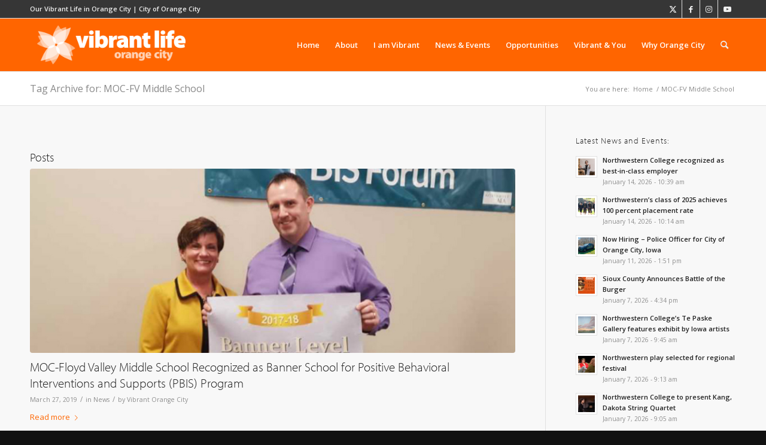

--- FILE ---
content_type: text/css
request_url: https://vibrant.orangecityiowa.com/wp-content/uploads/dynamic_avia/avia_posts_css/post-4274.css?ver=ver-1768923210
body_size: 45
content:
#top .av-special-heading.av-2ikrk2-dcd0259dd45cbe203bc768ce30fb3137{
padding-bottom:10px;
}
body .av-special-heading.av-2ikrk2-dcd0259dd45cbe203bc768ce30fb3137 .av-special-heading-tag .heading-char{
font-size:25px;
}
.av-special-heading.av-2ikrk2-dcd0259dd45cbe203bc768ce30fb3137 .av-subheading{
font-size:15px;
}

